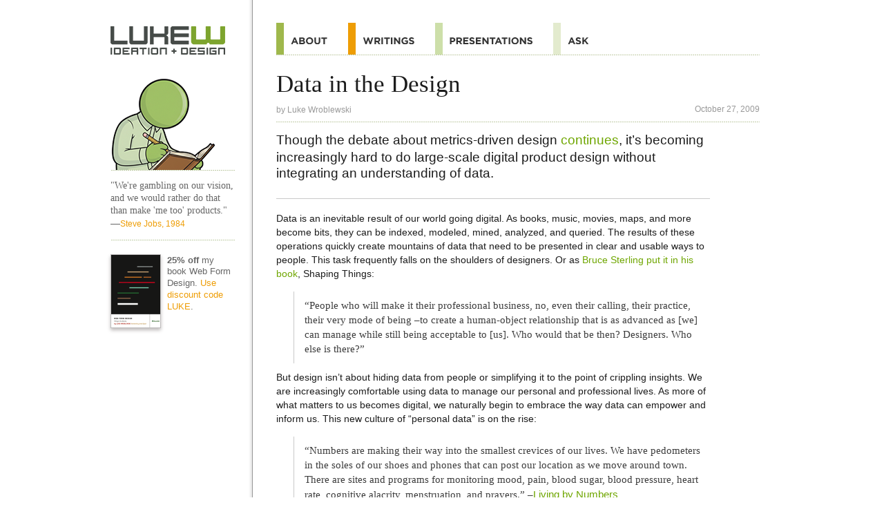

--- FILE ---
content_type: text/html
request_url: https://www.lukew.com/ff/entry.asp?929
body_size: 11140
content:
<!DOCTYPE html>
<html id="doc" class="no-js" lang="en">
<head>
<meta charset="UTF-8">
<title>LukeW | Data in the Design</title>

<meta name="description" content="LukeW Ideation + Design provides resources for mobile and Web product design and strategy including presentations, workshops, articles, books and more on usability, interaction design and visual design." />
<meta name="keywords" content="Strategy, Mobile, Web, Interface, Design, Mobile design, Web design, Interface design, Interaction design, Design startegy, Web application, Application, TV, Device, NUI, Product, Internet, Software, Expert, Usability, Information Architecture, Book, Design, LukeW, Luke Wroblewski, Luke, Wroblewski, GUI, HCI, UI" />
<meta name="author" content="Luke Wroblewski">

<!-- Open Graph -->
<meta property="og:title" content="LukeW | Data in the Design" />
<meta property="og:url" content="http://www.lukew.com/ff/entry.asp?929" />
<meta property="og:type" content="article" />
<meta property="og:description" content="Though the debate about metrics-driven design continues, it’s becoming increasingly hard to do large-scale digital product design without integrating an underst..."/>
<meta property="og:image" content="https://static.lukew.com/lukew_og_img14.png" />

<!-- Twitter Cards -->
<meta name="twitter:card" content="summary" />
<meta name="twitter:title" content="LukeW | Data in the Design" />
<meta name="twitter:description" content="Though the debate about metrics-driven design continues, it’s becoming increasingly hard to do large-scale digital product design without integrating an underst..." />
<meta name="twitter:site" content="@lukew" />
<meta name="twitter:image" content="https://static.lukew.com/lukew_og_img14.png" />

<!-- Viewport -->
<meta name="viewport" content="width=device-width, initial-scale=1.0" />
<meta name="format-detection" content="telephone=no">

<!-- Icons for iOS (iphone ipad retina) -->
<meta name="apple-mobile-web-app-title" content="LukeW">
<link rel="apple-touch-icon-precomposed" href="//static.lukew.com/apple-touch-icon.png" />
<link rel="apple-touch-icon-precomposed" sizes="72x72" href="//static.lukew.com/touch-icon-ipad.png" />
<link rel="apple-touch-icon-precomposed" sizes="114x114" href="//static.lukew.com/touch-icon-iphone4.png" />
<link rel="apple-touch-icon" sizes="76x76" href="//static.lukew.com/touch-icon-ipad76.png" />
<link rel="apple-touch-icon" sizes="120x120" href="//static.lukew.com/touch-icon-iphone-retina.png" />
<link rel="apple-touch-icon" sizes="152x152" href="//static.lukew.com/touch-icon-ipad-retina.png" />

<!-- Tile icon for Win8 (144x144 + tile color) -->
<meta name="msapplication-TileImage" content="//static.lukew.com/icon-win8-lukew_wht.png">
<meta name="msapplication-TileColor" content="#79aa1b">
        
<link rel="shortcut icon" href="//static.lukew.com/lukew.ico" /> 
<link rel="alternate" type="application/rss+xml" href="http://feeds.feedburner.com/FunctioningForm" title="LukeW Ideation + Design" />

<script type="text/javascript">
	var doc = document.getElementById('doc');
	doc.removeAttribute('class', 'no-js');
	doc.setAttribute('class', 'js');
</script>

<link rel="stylesheet" type="text/css" href="/css/rwd.css" />

<!--[if (gte IE 6)&(lte IE 8)]>
	<link rel="stylesheet" type="text/css" media="all" href="/css/ie.css" />
	<script type="text/javascript" src="/js/html5.js"></script>
<![endif]-->

<script type="text/javascript">	
	var changeActive = function() {
		var page = document.getElementById("page");		
		if (page.getAttribute("class") === "not-active") {
			page.setAttribute("class", "active-sidebar");		
		} else if (page.getAttribute("class") === "active-sidebar") {
			page.setAttribute("class", "not-active");
		}		
	}
	
	window.onload = function() {
		if(document.getElementById("sidebar-button")) {
			var sidebar_button = document.getElementById("sidebar-button");
			sidebar_button.onclick = function(event) {
				changeActive();
				event.preventDefault();
			}
		}
	}
	
	window.onresize = function() {
		var page = document.getElementById("page");	
		page.setAttribute("class", "not-active");	
	}

</script>

<!-- Google tag (gtag.js) -->
<script async src="https://www.googletagmanager.com/gtag/js?id=G-6BKCKPFXK7"></script>
<script>
  window.dataLayer = window.dataLayer || [];
  function gtag(){dataLayer.push(arguments);}
  gtag('js', new Date());

  gtag('config', 'G-6BKCKPFXK7');
</script>

</head>

<body id="page" name="page" class="not-active">	

<div class="container">	

<header class="header writingsheader">
<nav class="off-canvas-nav-links">
<ul>
<li class="menuli"><a class="menubutton" href="#menu">Menu</a></li>
<li class="menulogoli"><a class="menulogo" id="sidebar-button" href="#sidebar">Additional Information</a></li>
</ul>
</nav>	
</header>

<section role="main" class="h-entry">
<h1 class="p-name">Data in the Design</h1> 
<p class="attribution" itemscope itemtype="http://schema.org/Person">by <a href="http://www.lukew.com/about" rel="author" class="p-author"><span itemprop="name">Luke Wroblewski</span></a> <span class="right dt-published" datetime="Tue Oct 27 2009 00:00:00 GMT+0000 (Coordinated Universal Time)">October 27, 2009</span></p>

<article class="entry writingsentry e-content">
<p class="feature">Though the debate about metrics-driven design <a href="http://www.lukew.com/ff/entry.asp?819">continues</a>, it’s becoming increasingly hard to do large-scale digital product design without integrating an understanding of data.</p>

<p>Data is an inevitable result of our world going digital. As books, music, movies, maps, and more become bits, they can be indexed, modeled, mined, analyzed, and queried. The results of these operations quickly create mountains of data that need to be presented in clear and usable ways to people. This task frequently falls on the shoulders of designers. Or as <a href="http://www.lukew.com/ff/entry.asp?245">Bruce Sterling put it in his book</a>, Shaping Things: </p>

<blockquote>“People who will make it their professional business, no, even their calling, their practice, their very mode of being –to create a human-object relationship that is as advanced as [we] can manage while still being acceptable to [us]. Who would that be then? Designers. Who else is there?”</blockquote>

<p>But design isn’t about hiding data from people or simplifying it to the point of crippling insights. We are increasingly comfortable using data to manage our personal and professional lives. As more of what matters to us becomes digital, we naturally begin to embrace the way data can empower and inform us. This new culture of “personal data” is on the rise:</p>

<blockquote>“Numbers are making their way into the smallest crevices of our lives. We have pedometers in the soles of our shoes and phones that can post our location as we move around town. There are sites and programs for monitoring mood, pain, blood sugar, blood pressure, heart rate, cognitive alacrity, menstruation, and prayers.” –<a href="http://www.wired.com/medtech/health/magazine/17-07/lbnp_knowthyself">Living by Numbers</a></blockquote>

<p>So not only is more data available (as things go digital), but people are increasingly comfortable with data in their lives -data about the items we interact with and data about our own interactions as well. </p>

<p>Designers can (and increasingly do) use this data to learn from aggregate behavior and to influence individual actions. Today’s software analytics provide real time insights into how people are actually using products, which can help product teams make more informed design decisions. When these metrics are surfaced to end users, they can <a href="http://www.fastcompany.com/blog/kate-rockwood/bizzy-body/test-driving-networked-body-philips-directlife
">influence individual behavior</a> by spurring additional participation or behavior changes.</p>

<p>Data analytics can also help create and optimize opportunities. Designers versed in data may uncover trends or insights that not only yield better products but new product or business ideas as well. As Google's chief economist, <a href="http://www.wired.com/culture/culturereviews/magazine/17-06/nep_googlenomics?currentPage=all
">Hal Varian believes</a>:</p>

<blockquote>“A new era is dawning for what you might call the datarati—and it's all about harnessing supply and demand. ‘What's ubiquitous and cheap?’ Varian asks. ‘Data. And what is scarce? The analytic ability to utilize that data.”</blockquote>

<p>Increasingly, there’s data in the design.</p>
</article>

<div class="share_sec">
<ul class="share_btns">
	<li><a class="share_btn" href="/subscribe/" title="Subscribe to Writings"><span class="share_img share_email"></span>Subscribe</a></li>
	<li><a class="share_btn" href="http://www.x.com/lukew" title="Follow on X"><span class="share_img share_x"></span>Follow</a></li>
</ul>
</div>
			
<ul class="rel_links">
		<li class="rel_linksli"><a href="/ff/entry.asp?612">Influencing Strategy by Design: Metrics</a></li>
		<li class="rel_linksli"><a href="/ff/entry.asp?800">Designing, Optimizing, and Managing</a></li>
		<li class="rel_linksli"><a href="/ff/entry.asp?819">On Data and Design</a></li>
		<li class="rel_linksli rel_tags">Tags: 
		<a href="/ff?tag=metrics" rel="tag">metrics</a>
		<a href="/ff?tag=bruce sterling" rel="tag">bruce sterling</a>
		<a href="/ff?tag=decision making" rel="tag">decision making</a>
		<a href="/ff?tag=sensors" rel="tag">sensors</a>
		</li>
</ul>
</section>

<section id="sidebar" role="complementary">

<aside class="writings">
<a href="/" class="sidelogo">Home</a>

<a href="/"class="sideimg">Home</a>


<q class="dquote">"We&#39;re gambling on our vision, and we would rather do that than make &#39;me too&#39; products." <cite>&#151;<a href="/quotes/">Steve Jobs, 1984</a></cite></q>

<p class="rel_linksli sidepromo">
<a href="http://rosenfeldmedia.com/books/web-form-design/"><img class="bookimg" src="gfx-webforms-sm_2x.png" border="0" alt="25% off my book Web Form Design" /></a>
<strong>25% off</strong> my book Web Form Design. <a href="http://rosenfeldmedia.com/books/web-form-design/">Use discount code LUKE</a>.
</p>





</aside>
</section>
<nav id="menu" role="navigation">
<ul id="nav" class="navlist">
<li class="navtop"><a class="navtoplink" href="#page"><span>Top</span></a></li>
<li><a class="navabout" href="/about/"><span>About</span></a></li>
<li><a class="navwritings navwritingshl" href="/ff/"><span>Quotes</span></a></li>
<li><a class="navpresos" href="/presos/"><span>Presentations</span></a></li>
<li><a class="navask" href="https://ask.lukew.com"><span>Ask</span></a></li>

</ul>
</nav>
<footer class="site-footer" role="contentinfo">
<ul class="footeractions">
<li><a class="footeraction" href="http://www.x.com/lukew"><span class="footeractionX">Follow on X</span></a></li>
<li><a class="footeraction" href="http://www.linkedin.com/in/lukew"><span class="footeractionLI">Follow on LinkedIn</span></a></li>
</ul>
<p>&copy;1996-2026 LukeW Ideation + Design. <a href="/about/">Contact me</a> with any questions or comments.</p>
</footer>
</div> <!-- close container -->

</body>
</html>

--- FILE ---
content_type: text/css
request_url: https://www.lukew.com/css/rwd.css
body_size: 35252
content:
/* Reset -----------------------*/
html, body, div, span, applet, object, iframe,
h1, h2, h3, h4, h5, h6, p, blockquote, pre,
a, abbr, acronym, address, big, cite, code,
del, dfn, em, img, ins, kbd, q, s, samp,
small, strike, strong, sub, sup, tt, var,
b, u, i, center,
dl, dt, dd, ol, ul, li,
fieldset, form, label, legend,
table, caption, tbody, tfoot, thead, tr, th, td,
article, aside, canvas, details, embed, 
figure, figcaption, footer, header, hgroup, 
menu, nav, output, ruby, section, summary,
time, mark, audio, video {
	margin: 0;
	padding: 0;
	border: 0;
	font-size: 100%;
	font: inherit;
	vertical-align: baseline;
    font-family: Verdana, Helvetica Neue, Helvetica, Arial, sans-serif;
	line-height: 1.4;
}
q:before,q:after{content:'';}
article, aside, details, 
figcaption, figure, footer, 
header, hgroup, nav, 
section { display: block; }


/*Global -----------------------*/
html{
	color:#1c1c1c;
	background:#FFFFFF;
	-webkit-text-size-adjust: 100%;
}
@-ms-viewport {
	width: device-width;
}
a img {
	outline: none;
}
a:link, a:active, a:visited {
	color:#6fa601;
	text-decoration:none;
}
a:hover, a:active {
	text-decoration:underline;
}
h1 {
   font: 1.7em Georgia, Times New Roman, Times, serif;
   line-height: 1;
   margin: 0;
}
h2, h2 a {
   font-size: 1.1em;
   line-height: 1.1;
   margin: 1.2em 0 .1em 0;
   padding-bottom: 0;
   font-weight: 600;
}
h3, h3 a, h4, h4 a {
	font-family: Georgia, "Times New Roman", Times, serif;
}
h3 {
	font-size: 1.4em;
	border-bottom: 4px solid #EE9D05;
	padding: 0 1.5em .2em 0;
	margin-bottom: .5em;
	display: inline;
	line-height: 2.5em;
}
h4 a {
	font-size: 1.15em;
	line-height: .5em;
}
h5 {
	font-weight: 700;
}
p{
	margin: 0 0 1.1em 0;
}
strong {
	font-weight: 600;
}
blockquote {
	margin: 0 0 1.1em 0;
}
.videobox {
	position: relative; 
	margin-bottom:1.5em;
}
.videoplayer {
	position: absolute; 
	left: 0; 
	top: 0; 
	width: 100%; 
	height: 100%;
}
.smgray {
	font-size: .8em;
	color: #8D8C8C;
	margin-top: 0;
}
.bigaction {
  padding: .5em 2em;
  font-size: 1.1em;
  color: #2d1303;
  text-shadow: 1px 1px rgba(255,255,255, 0.8);
  cursor: pointer;
  background: #f8b963;
  background-image: -webkit-gradient(linear, left top, left bottom, color-stop(0%, #f9c676), color-stop(48%, #fac97a), color-stop(50%, #f6a84d), color-stop(100%, #f6a84d));
  background-image: -moz-linear-gradient(top, #f9c676 0%, #fac97a 48%, #f6a84d 50%, #f6a84d 100%);
  border: 1px solid #cd8324;
  -moz-border-radius: 6px;
  -webkit-border-radius: 6px;
  border-radius: 6px;
  margin: 0 0 .5em 0;
  font-weight: bold;
  text-align: center;
  white-space: nowrap;
  
}
.flataction {
  padding: .5em 2.5em;
  font-size: 1.1em;
  color: #2d1303;
  text-shadow: 1px 1px rgba(255,255,255, 0.5);
  cursor: pointer;
  background: #f8b963;
  border: 1px solid #cd8324;
  -moz-border-radius: 6px;
  -webkit-border-radius: 6px;
  border-radius: 6px;
  margin: 0 0 .5em 0;
  font-weight: bold;
  text-align: center;
  white-space: nowrap;
}

/* Layout -----------------------*/
.container { 
	width: 100%;
	overflow: hidden;
	position: relative;
}
.header {
	display: block;
	padding: 0 0 0 3%;
	border-bottom: solid 4px #6fa601;
}
[role="main"]:before {
	content: " ";
	position: absolute;
	z-index: -1;
	top: 0;
	left: -100%;
	width: 100%;
	height: 100%;
}
[role="complementary"],
[role="main"],
.header {
	-webkit-transition: .25s all ease-in;
	-moz-transition: .25s all ease-in;
	-o-transition: .25s all ease-in;		
	-ms-transition: .25s all ease-in;
	transition: .25s all ease-in;
}
[role="navigation"],
[role="main"],
[role="complementary"] {	
	display: block;	
	position: relative;
}

.js [role="complementary"] {	
	margin-left: -100%;	
	width: 70%;	
	float: left;
	padding-bottom: 25em;
	z-index: 2;	
	padding: 5%;
}
.js [role="main"] {
	margin-left: 0;
	float: right;
	z-index: 1;
	position: relative;	
	width: 90%;
	padding: 5% 5% 0 5%;
}
.js [role="navigation"] {	
	margin: 0;
	clear: both;
	z-index: 2;			
}	
.active-sidebar [role="complementary"] {	
	margin-left: 0;
}
.active-sidebar [role="main"]{
	margin-right: -90%;
	padding-left: 10%;
	background:url(//static.lukew.com/page_fold.gif) repeat-y;
	-moz-background-size:6px 20px;
	-ie-background-size:6px 20px;
	-o-background-size:6px 20px;
	-webkit-background-size:6px 20px;
	background-size:6px 20px;
}
.active-sidebar .navlist {
	border-top-color: #c9c9c9;
}


/* Header -----------------------*/
.menulogoli {
	list-style: none;
}
.menulogo {
	display:block;
	text-indent: -4000px;
	width: 132px;
	height: 33px;
	margin: 16px 5px 10px 10px;
	background:url(//static.lukew.com/lukew_sprite_06222025.png) no-repeat 0 -44px;
}
.menuli {
	float: right;
	border-right: solid 6px #9FB84C;
	list-style: none;
}
#site-title {
	list-style: none;
}
.menubutton {
	display:block;
	text-indent: -4000px;
	width: 45px;
	height: 11px;
	margin: 12px;
	background:url(//static.lukew.com/lukew_sprite_06222025.png) no-repeat 0px -78px;
}

/* home styles  -----------------------*/
.homelogo {
	text-indent: -4000px;
	background:url(//static.lukew.com/homelogo-06062012.png) no-repeat left top;
	width: 100%;
	height: 212px;
}
.homesecs {
	margin-top: -2em;
}
.homenav {
   border-left: solid 11px #A02D24;
   font-size: 1px;
}
.homenav:hover {
   border-left: solid 11px #9FB84C;
}
.homenavor {
   border-left: solid 11px #EE9D05;
}
.homenavor:hover {
   border-left: solid 11px #BFCE86;
}
.homenavbl {
   border-left: solid 11px #3BA1C9;
}
.homenavbl:hover {
   border-left: solid 11px #CDDFA9;
}
.homenav a {
	display: block;
	padding: 15px 0 12px 10px;
	border-bottom: dotted 1px #7d9958;
   -moz-border-image:url(//static.lukew.com/dots.png) 0 0 1 0 repeat;
   -webkit-border-image:url(//static.lukew.com/dots.png) 0 0 1 0 repeat; 
   -o-border-image:url(//static.lukew.com/dots.png) 0 0 1 0 repeat;
   border-image:url(//static.lukew.com/dots.png) 0 0 1 0 repeat;
}
.homesec {
	padding: 1em .5em .5em 0em;
	font-size: .9em;
}
.homesecpresos {
	padding-bottom: 5em;
}
.homesec h3 {
	color: #333;
	font-size: 2em;
	line-height: .5;
	text-align: right;
	border: none;
	width: 3em;
	float: left;
	margin: 0;
	padding: 0;
}
.homesec p, .homesec ul {
	margin-left: 6.5em;
	margin-bottom: .5em;
	margin-top: 0;
}
.homesec li {
	font: 1em Georgia, Times New Roman, Times, serif;
	color: #8D8C8C;
	list-style: none;
	margin-top: .35em;
}
.homesecabout a {
	color: #a80510;
}
.homesecwritings a {
	color: #EE9D05;
}
.homesecpresos a {
	color: #0487C4;
}

/* Navigation -----------------------*/
.navlist {
	margin: 0;
	padding: 0;
	border-top: solid 1px #ffffff;
}
.navlist li {
	list-style-type: none;
	padding: 0;
	margin: 0;
	border-top: solid 1px #c9c9c9;
}
.navlist a {
	display: block;
	padding: 18px 10px 15px 10px;
}
.navlist a span, .homenav a span {
	text-indent: -4000px;
	display: block;
}
.navlist li.navtop {
	border-top: none;
	text-indent: -4000px;
	padding: 0 0 12px 0;
}
.navlist li.navtop a span {
	display: block;
	float: right;
	width: 52px;
	height: 10px;
	background:url(//static.lukew.com/lukew_sprite_06222025.png) no-repeat 0 -175px;
}
.navabout:link, .navabout:visited, .navabouthl:hover {
	border-left: solid 6px #9FB84C;
}
.navabout:hover, .navabouthl:link, .navabouthl:visited {
	border-left: solid 6px #A02D24;
}
.navabout span, .homenav_about {
	width: 53px;
	height: 11px;
	background:url(//static.lukew.com/lukew_sprite_06222025.png) no-repeat 0 -90px;
}
.navwritings:link, .navwritings:visited, .navwritingshl:hover {
	border-left: solid 6px #BFCE86;
}
.navwritings:hover, .navwritingshl:link, .navwritingshl:visited {
	border-left: solid 6px #EE9D05;
}
.navwritings span, .homenav_writings {
	width: 75px;
	height: 11px;
	background:url(//static.lukew.com/lukew_sprite_06222025.png) no-repeat 0 -102px;
}
.navpresos:link, .navpresos:visited, .navpresoshl:hover {
	border-left: solid 6px #CDDFA9;
}
.navpresos:hover, .navpresoshl:link, .navpresoshl:visited {
	border-left: solid 6px #3BA1C9;
}
.navpresos span, .homenav_presos {
	width: 120px;
	height: 11px;
	background:url(//static.lukew.com/lukew_sprite_06222025.png) no-repeat 0 -114px;
}
.navask:link, .navask:visited {
	border-left: solid 6px #e3ebce;
}
.navask:hover {
	border-left: solid 6px #474B48;
}
.navask span {
	width: 30px;
	height: 11px;
	background:url(//static.lukew.com/lukew_sprite_06222025.png) no-repeat 0 -126px;
}
.navadmin:link, .navadmin:visited {
	border-left: solid 6px #999999;
}
.navadmin:hover {
	border-left: solid 6px #9FB84C;
}
.navadmin span {
	width: 50px;
	height: 11px;
	background:url(//static.lukew.com/lukew_sprite_06222025.png) no-repeat 0 -138px;
}


/* Footer -----------------------*/
.site-footer {
	overflow: hidden;
	clear: both;
}
.site-footer p {
   border-top: solid 1px #c9c9c9;
   padding: 3em 1.5em;
   margin: 0;
   font-size: .75em;
	color: #808180;
	background: -moz-linear-gradient(top, rgba(235,236,234,1) 0%, rgba(255,255,255,1) 80%); /* FF3.6+ */
	background: -webkit-gradient(linear, left top, left bottom, color-stop(0%,rgba(235,236,234,1)), color-stop(80%,rgba(255,255,255,1))); /* Chrome,Safari4+ */
	background: -webkit-linear-gradient(top, rgba(235,236,234,1) 0%,rgba(255,255,255,1) 80%); /* Chrome10+,Safari5.1+ */
	background: linear-gradient(top, rgba(235,236,234,1) 0%,rgba(255,255,255,1) 80%); /* W3C */
}
.footeractions {
	float: right;
	margin: 1em 1em 1em .25em;
	padding: 0;
}

.footeractions li {
	list-style-type: none;
	padding: 0;
	margin: 0;
}
.footeraction {
	display:block;
	background-color: #ffffff;
	border-left: solid 5px #ecedeb;	
	padding: 8px;
	-moz-box-shadow: 0px 1px 2px #8d8d8d;
	-webkit-box-shadow: 0px 1px 2px #8d8d8d;
	box-shadow: 0px 1px 2px #8d8d8d;
	margin-bottom: 12px;
}
.footeraction span {
	display:block;
	text-indent: -4000px;
}
.footeractionRSS {
	width: 29px;
	height: 22px;
	background:url(//static.lukew.com/lukew_sprite_06222025.png) no-repeat 5px -152px;
}
.footeractionTW {
	width: 30px;
	height: 22px;
	background:url(//static.lukew.com/lukew_sprite_06222025.png) no-repeat -25px -152px;
}
.footeractionLI {
	width: 32px;
	height: 22px;
	background:url(//static.lukew.com/lukew_sprite_06222025.png) no-repeat -85px -152px;
}
.footeractionX {
	width: 32px;
	height: 22px;
	background:url(//static.lukew.com/lukew_sprite_06222025.png) no-repeat -53px -155px;
}


/* page elements  -----------------------*/
.feature {
   font-size: 1.1em;
   padding-bottom: 1.3em;
   line-height: 1.25;
   margin: 1em 0;
   border-bottom: solid 1px #c9c9c9;
   margin-top: .25em;
}
.attribution {
   font-size: .75em;
   line-height: 1.5;
   color: #999999;
   padding: 0 0 .7em 0;
   margin-top: .9em;
   border-bottom: dotted 1px #7d9958;
   -moz-border-image:url(//static.lukew.com/dots.png) 0 0 1 0 repeat;
   -webkit-border-image:url(//static.lukew.com/dots.png) 0 0 1 0 repeat; 
   -o-border-image:url(//static.lukew.com/dots.png) 0 0 1 0 repeat;
   border-image:url(//static.lukew.com/dots.png) 0 0 1 0 repeat;
}
.attribution a:link, .attribution a:visited {
	text-decoration: none;	
   color: #999999;
}
.example { 
	display: block;
	margin: 0 1em .5em 0; 
}
.panel {
	margin: 0 0 1em 0;
}
.panelimg {
	float: right;
	display: block;
	padding: 0;
	margin: 0;
	font-size: 0px;
}
.aboutimg, .bigbookimg {
	border: 1px solid #BEBCBC;
	width: 100px;
}
.panellinks {
	font-size: .9em;
	line-height: 1.5;
	margin: 0;
	padding: .5em 0 2em 0;
	border-left: solid 10px #6fa601;
	background-color: #ffffff;
}
.bookpanel .panellinks {
	padding-left: 105px;
	border-left: none;
}
.bookpanel a {
	color: #EE9D05;
}
.bookpanel .panelimg { 
	float: left;
}
.bookreview {
    font-family: Verdana, Helvetica Neue, Helvetica, Arial, sans-serif;
    font-size: 1em;
	margin: 0;
	border-left: none;
	padding: .5em 0;
	display: block;
}
.bookreview a {
	display: block;
}
.panellink {
	list-style: none;
	margin: 0;
	padding: .5em .2em .5em .8em;
	border-bottom: dotted 1px #7d9958;
	-moz-border-image:url(//static.lukew.com/dots.png) 0 0 1 0 repeat;
	-webkit-border-image:url(//static.lukew.com/dots.png) 0 0 1 0 repeat; 
	-o-border-image:url(//static.lukew.com/dots.png) 0 0 1 0 repeat;
	border-image:url(//static.lukew.com/dots.png) 0 0 1 0 repeat;
}
.postpanel {
	clear: both;
	padding-top: 1em;
}
.bookslist {
	padding: 0;
	margin: 0;
	list-style: none;
}
.bookslist li {
	font-size: .9em;
	border-bottom: dotted 1px #7d9958;
	-moz-border-image:url(//static.lukew.com/dots.png) 0 0 1 0 repeat;
	-webkit-border-image:url(//static.lukew.com/dots.png) 0 0 1 0 repeat; 
	-o-border-image:url(//static.lukew.com/dots.png) 0 0 1 0 repeat;
	border-image:url(//static.lukew.com/dots.png) 0 0 1 0 repeat;
	margin-top: 1em;
}
.bquote {
	font-family:Georgia, "Times New Roman", Times, serif;
	color: #666;
	display: block;
	padding-bottom: 1em;
}
.hlisting {
	border-left: 6px solid #97c042;
	padding:.2em 0em .2em .4em;
	margin-bottom: 0;
	font-size:1.2em;
	line-height: 1;
	font-weight: normal;
	font-family:Georgia, "Times New Roman", Times, serif;
}
.listing li {
	padding:1em 0;
	margin: 0;
	font-size: .8em;
	list-style-type: none;
	font-family:Georgia, "Times New Roman", Times, serif;
	color: #666666;
	border-bottom: solid 1px #c9c9c9;
}
.listing li a {
	font-family:Verdana, Arial, Helvetica, sans-serif;
	font-size:1.1em;
	display: block;
}


/* entry specific  -----------------------*/

.entry, .content {
   font-size: .9em;
   line-height: 1.4;
}
.entry .feature {
   font-size: 1.2em;
   line-height: 1.25;
   margin-top: 0;
}
.content .feature {
   font-size: 1.2em;
 }
.entry img {
	max-width: 100%;
	width: auto;
	padding: .5em 0;
}
.entry ul, .entry ol {
	padding: 0;
	margin: .5em 0 1.1em 1.4em;
}
.entry blockquote  {
	margin: 10px 0px 10px 25px; 
	font-family:Georgia, "Times New Roman", Times, serif;
	line-height: 1.4;
	font-size:1.05em;
	color:#3c3c3c;
	border-left: solid 1px #c9c9c9;
	padding: 10px 0 10px 15px;
}
.entry blockquote cite {
	font-size: 1em;
	color: #333333;
	margin-top: 0px;
	margin-bottom: 10px;
}
.entry blockquote cite a {
	color:#6fa601;
}
.entry .datatable td, .entry .datatable th  {
	padding: 3px 7px;
	vertical-align: top;
	border-bottom: 1px solid #c9c9c9;
}
.entry .datatable th  {
	background-color: #cddfa9;
	padding: 7px 7px;
	border-right: 1px solid #ffffff;
}


/* sharing & related  -----------------------*/
.share_sec {
	margin: 2em 0 0 0;
	padding: 1em 0 1em 0;
	display: table;
	width: 100%;
	max-width: 20em;
}
.share_btns {
	display: table-row;
}
.share_btns li {
	list-style-type: none;
	padding: 0;
	margin: 0;
	padding-right: .7em;
	display: table-cell;
	width: 50%;
}
.share_btns li:last-child {
	padding-right: 0;
}
.share_btn:link, .share_btn:active, .share_btn:visited {
	display:block;
	background-color: #ffffff;
	padding: 13px 2px 11px 4px;
	-moz-box-shadow: 0px 1px 2px #8d8d8d;
	-webkit-box-shadow: 0px 1px 2px #8d8d8d;
	box-shadow: 0px 1px 2px #8d8d8d;
	font: .7em Helvetica, Arial, sans-serif;
	color: #666666;
	text-transform: uppercase;
}
.share_btn:hover {
	text-decoration: none;
}
.share_img {
	width: 30px;
	height: 22px;
	background:url(//static.lukew.com/lukew_sprite_06222025.png) no-repeat 0px -152px;
	float: left;
	padding-right: 5px;
	margin-top: -5px;
}
.share_tw {
	background:url(//static.lukew.com/lukew_sprite_06222025.png) no-repeat -25px -152px;
}
.share_x {
	width: 22px;
	height: 22px;
	margin-right: 6px;
	background:url(//static.lukew.com/lukew_sprite_06222025.png) no-repeat -53px -155px;
}
.share_rss {
	width: 23px;
	height: 23px;
	margin-right: 3px;
	background:url(//static.lukew.com/lukew_sprite_06222025.png) no-repeat 5px -152px;
}
.share_fb {
	background:url(//static.lukew.com/lukew_sprite_06222025.png) no-repeat -58px -152px;
	width: 20px;
	height: 26px;
	margin-top: -7px;
}
.share_li {
	background:url(//static.lukew.com/lukew_sprite_06222025.png) no-repeat -87px -152px;
	height: 24px;
	width: 24px;
	margin: -7px 2px 2px 2px;
}
.share_email {
	background:url(//static.lukew.com/lukew_sprite_06222025.png) no-repeat -87px -126px;
	height: 24px;
	width: 24px;
	margin: -7px 4px 2px 4px;
}
.rel_links {
	padding: 0;
	margin: .3em 0 1em 0;
}
.rel_linksli {
	list-style-type: none;
	padding: .8em 0;
	margin: 0;
	color: #666666;
	border-top: dotted 1px #7d9958;
   -moz-border-image:url(//static.lukew.com/dots.png) 1 0 0 0 repeat;
   -webkit-border-image:url(//static.lukew.com/dots.png) 1 0 0 0 repeat; 
   -o-border-image:url(//static.lukew.com/dots.png) 1 0 0 0 repeat;
   border-image:url(//static.lukew.com/dots.png) 1 0 0 0 repeat;
   font-size: .8em;
   line-height: 1.3em;
}
.rel_linkstop {
	border-top: none;
   -moz-border-image: none;
   -webkit-border-image: none;
   -o-border-image: none;
   border-image: none;
	padding-top: 10em;
}
.rel_linksli a {
	color: #EE9D05;
}
.rel_tags a:after {
	content: ",";
	color: #b5b5b5;
}
.rel_tags a:last-child:after {
	content: "";
}
.rel_linksgrn .rel_linksli  {
	border-top: none;
	border-bottom: dotted 1px #7d9958;
   -moz-border-image:url(//static.lukew.com/dots.png) 0 0 1 0 repeat;
   -webkit-border-image:url(//static.lukew.com/dots.png) 0 0 1 0 repeat;
   -o-border-image:url(//static.lukew.com/dots.png) 0 0 1 0 repeat;
   border-image:url(//static.lukew.com/dots.png) 0 0 1 0 repeat;
}
.rel_linksgrn {
	margin-top: 0;
}
.rel_linksgrn .rel_linksli  a {
	color: #6fa601;
}
.rel_linkslilast, .rel_linksgrn .rel_linkslilast {
	border: none;
	padding-top: 1.25em;
   -moz-border-image: none;
   -webkit-border-image: none;
   -o-border-image: none;
   border-image: none;
}
.subscribeform {
	margin: 2.5em 0 5em 0;
	width: 100%;
	max-width: 30em;
}
.subscribeform label, .subscribeform input {
	display: block;
	width: 100%;
	box-sizing: border-box;
}
.subscribefield {
	font-size: 1em;
	line-height: 1.5em;
	margin: .5em 0em 1em 0em;
    padding: .5em;
    border: solid 1px #BFBFBF;
}
.subscribefooter {
	font-size: .75em;
	color: #808180;
}

/* sidebar  -----------------------*/
.dquote {
	font-family:Georgia, "Times New Roman", Times, serif;
	font-size: .9em;
	line-height: 1.3em;
	color: #666;
	display: block;
	margin-bottom: 1em;
}
.dquote strong {
	font-family:Georgia, "Times New Roman", Times, serif;
	font-size: .9em;
	font-weight: bold;
}
.sidelogo {
	display:block;
	text-indent: -4000px;
	width: 72px;
	height: 22px;
	padding: 0;
	margin: 0;
	background:url(//static.lukew.com/lukew_sprite_06222025.png) no-repeat -98px -83px;
}
.sideimg {
	display: block;
	text-indent: -4000px;
	font-size: .5em;
	padding: 0;
	margin: 0 0 1.5em 0;
	border-bottom: dotted 1px #7d9958;
   -moz-border-image:url(//static.lukew.com/dots.png) 0 0 1 0 repeat;
   -webkit-border-image:url(//static.lukew.com/dots.png) 0 0 1 0 repeat; 
   -o-border-image:url(//static.lukew.com/dots.png) 0 0 1 0 repeat;
   border-image:url(//static.lukew.com/dots.png) 0 0 1 0 repeat;
}
.dquote cite a {
	font-size: .85em;
}
.sidepromo {
	padding-top: 1.5em;
}
.bookimg {
	float: left;
	margin-right: .7em;
	margin-bottom: 1em;
	border: 1px solid #bebcbc;
	filter: progid:DXImageTransform.Microsoft.DropShadow(Color=#bfbbbb, OffX=0, OffY=3);
	-webkit-box-shadow: 0px 3px 5px #bfbbbb;
	-moz-box-shadow: 0px 3px 5px #bfbbbb;
	width: 71px;
}

/* section styles  -----------------------*/
.about, .about a:link, .about a:active, .about a:visited {
	color: #a80510;
}
.aboutheader {
	border-bottom-color: #a80510;
}
.adminheader {
	border-bottom-color: #999999;
}
.writings, .writings a:link, .writings a:active, .writings a:visited {
	color:#EE9D05;
}
.writingsheader {
	border-bottom-color: #EE9D05;
}
.presosh1 {
	color: #0487C4;
}
.presos h3 {
	border-bottom: 4px solid #0487C4;
}
.presossheader {
	border-bottom-color: #0487C4;
}
.presossb a {
	color: #0487C4;
}
.presossb .rel_linksli {
	font-family:Georgia, "Times New Roman", Times, serif;
	color: #666666;
}
.presonotes ul {
	margin: .75em 0;
	padding:0;
}
.presonotes li {
	padding:0 0 0 10px;
	margin: 0;
	background:url(//static.lukew.com/bullet_icon.gif) no-repeat 0 7px;
	list-style-type: none;
}
.preso_links {
	color: #8D8C8C;
}
.preso_links p {
	margin-bottom: .5em;
}
.preso_links h4, .presoh4 {
	font-size: 1.4em;
	color: #333333;
}
.preso_link {
	text-transform: capitalize;
	font-size: .7em;
	padding: .15em .7em;
	color: #ffffff;
	background-color: #ce1e1c;
	border: solid 1px #9c0004;
	margin-right: .8em;
	text-shadow: 1px 1px rgba(156,0,4, 1);
}
.preso_mp3 {
	background-color: #0077a4;
	border: solid 1px #03506d;
	text-shadow: 1px 1px rgba(3,80,109, 1);
}
.presoimg {
	margin: 0 1em .7em 0;
	border: 1px solid #bebcbc;
	filter: progid:DXImageTransform.Microsoft.DropShadow(Color=#bfbbbb, OffX=0, OffY=3);
	-webkit-box-shadow: 0px 3px 5px #bfbbbb;
	-moz-box-shadow: 0px 3px 5px #bfbbbb;
}
.upcominglist {
	margin: .5em 0 2em 0;
	padding: 0;
}
.upcominglist li { 
	margin: .25em 0;
	font-size: .9em;
	list-style: none;
	border-bottom: 1px solid #dfdfe0;
}
.update {
	font-family:Georgia, "Times New Roman", Times, serif;
	width: 5em;
	float: left;
	color: #666666;
	margin: 0;
	padding: 0;
	padding: .25em 0 .25em .3em;
}
.upevent {
	margin-left: 6em;
	padding: .25em 0 .25em 1em;
	margin-top: 0;
	border-left: 4px solid #dfdfe0;
}
.upevent a {
	color: #0487C4;
}
.upcominglistsm {
	margin: 0;
	padding: 0 0 1em 0;
}
.upcominglistsm li:last-child {
	border-bottom: none;
}
.preso_sec {
	font-size: .9em;
	padding: 1.5em 0 1em 0;
	border-top: solid 1px #c9c9c9;
}
.presoimgbg {
	margin: 0 1em .7em 0;
	border: 1px solid #bebcbc;
	filter: progid:DXImageTransform.Microsoft.DropShadow(Color=#bfbbbb, OffX=0, OffY=3);
	-webkit-box-shadow: 0px 3px 5px #bfbbbb;
	-moz-box-shadow: 0px 3px 5px #bfbbbb;
	float: left;
	width: 150px;
}
.preso_seclt li {
	font-size: .9em;
	padding: .25em 0;
	border-bottom: dotted 1px #7d9958;
   -moz-border-image:url(//static.lukew.com/dots.png) 0 0 1 0 repeat;
   -webkit-border-image:url(//static.lukew.com/dots.png) 0 0 1 0 repeat;
   -o-border-image:url(//static.lukew.com/dots.png) 0 0 1 0 repeat;
   border-image:url(//static.lukew.com/dots.png) 0 0 1 0 repeat;
	list-style: none;
}
.preso_secrt h2 {
	padding-top: .5em;
	clear: left;
	margin-top: 0;
}
.preso_secrt h2 a {
	font-size: 1.3em;
	font-weight: normal;
	font-family:Georgia, "Times New Roman", Times, serif;
}
.preso_secrt li {
	list-style: none;
	display: table-row;
}
.preso_secrt li div {
	width: 5.5em;
	font-size: .9em;
	font-family:Georgia, "Times New Roman", Times, serif;
	color: #666666;
	display: table-cell;
}
.preso_secrt li a {
	padding-left: .5em;
	display: table-cell;
}
.quotelist {
	max-width: 40em;
}
.quotelist blockquote  {
	margin: .5em 0 1em 0; 
	font-family:Georgia, "Times New Roman", Times, serif;
	line-height: 1.4;
	font-size:1em;
	color:#3c3c3c;
	padding: 0;
}
.quotelist blockquote cite {
	font-size: .9em;
	color: #333333;
	margin-top: 0px;
	display: block;
}
.entry blockquote cite a {
	color:#6fa601;
}

/* admin styles  -----------------------*/

.adminlink:link, .adminlink:visited {
	color: #a80510;
}
.adminsb, .adminsb a:link, .adminsb a:active, .adminsb a:visited {
	color:#1c1c1c;
}
.admin {
	padding: 0px 0px 25px 0px;
}
.admin label {
	display: block;
	font-size: 1em;
	padding-bottom: .3em;
}
.admin input, .admin textarea, .admin select  {
	font-size: 1em;
	padding: 5px 0px;
	margin-bottom: 15px;
	width: 90%;
}

.admin input.praction {
	display: block;
	padding: .5em 2em;
	font-size: 1.1em;
    color: #fff;
    text-shadow: 1px 1px rgba(50, 70, 33, 0.8);
    cursor: pointer;
    background-image: -webkit-gradient(linear, left top, left bottom, color-stop(0, rgb(155, 197, 103)), color-stop(.5, rgb(98, 165, 17)), color-stop(1, rgb(98, 165, 17)));
    background-image: -moz-linear-gradient(center top, rgb(155, 197, 103) 0%, rgb(98, 165, 17) 50%, rgb(98, 165, 17) 100%);
    border: 1px solid #4e8906;
	-moz-border-radius: 6px;
	-webkit-border-radius: 6px;
	border-radius: 6px;
	margin: .5em 0 .5em 0;
	text-align: center;
	white-space: nowrap;
	width: 200px;
}
.admin input.practiondel {
	background: -moz-linear-gradient(top, rgba(181,74,76,1) 0%, rgba(168,5,16,1) 100%); /* FF3.6+ */
	background: -webkit-gradient(linear, left top, left bottom, color-stop(0%,rgba(181,74,76,1)), color-stop(100%,rgba(168,5,16,1))); /* Chrome,Safari4+ */
	background: -webkit-linear-gradient(top, rgba(181,74,76,1) 0%,rgba(168,5,16,1) 100%); /* Chrome10+,Safari5.1+ */
	background: linear-gradient(top, rgba(181,74,76,1) 0%,rgba(168,5,16,1) 100%); /* W3C */
    border: 1px solid #720305;
}
.adminbreak {
	display:block;
	padding:5px 10px 0 5px;
	margin: 25px 0px;
	background:url(//static.lukew.com/dots.png) repeat-x bottom;
}
.formhelp {
    color: #999999;
	margin-top: -7px;
}
.actionbar {
	padding: 7px 10px;
	margin: 25px 0px;
	border-top: 1px solid #c3c3c3;
	background-color: #f0f0ee;
	background: -moz-linear-gradient(top, rgba(240,240,238,1) 48%, rgba(255,255,255,1) 100%); /* FF3.6+ */
	background: -webkit-gradient(linear, left top, left bottom, color-stop(48%,rgba(240,240,238,1)), color-stop(100%,rgba(255,255,255,1))); /* Chrome,Safari4+ */
	background: -webkit-linear-gradient(top, rgba(240,240,238,1) 48%,rgba(255,255,255,1) 100%); /* Chrome10+,Safari5.1+ */
	background: linear-gradient(top, rgba(240,240,238,1) 48%,rgba(255,255,255,1) 100%); /* W3C */
}


/* small tablets  -----------------------*/
@media screen and (min-width: 35.9em) {
				
	.js [role="complementary"] {
		width: 50%;	
		max-width: 20em;
	}
	h1 {
	   font-size: 2em;
	}
	.feature {
		font-size: 1.2em;
	}
	.entry .feature, .content .feature {
		font-size: 1.3em;
	}
	.active-sidebar [role="main"]{
		margin-right: -90%;
		padding-left: 5%;
	}
	.js [role="main"] {
		padding-top:3%;
	}
	.menulogo {
		margin-left: 2.8%;
	}
	.sideimg {
		background: url(//static.lukew.com/writingsimgsm-01252026.png) no-repeat left bottom;
		height: 150px;
	}
	.sideimgwritings {
		background: url(//static.lukew.com/writingsimg-01272026.png) no-repeat left bottom;
		height: 237px;
		border-bottom: none;
		-moz-border-image:none;
		-webkit-border-image:none;
		-o-border-image: none;
		border-image: none;
		margin-top: 4em;
	}
	.sideimpreso {
		background: url(//static.lukew.com/presosimg-01282026.png) no-repeat left bottom;
		height: 277px;
		border-bottom: none;
		-moz-border-image:none;
		-webkit-border-image:none;
		-o-border-image: none;
		border-image: none;
		margin-top: 4em;
	}
	.sideimpresopg {
		background: url(//static.lukew.com/presosimgsm-01252026.png) no-repeat left bottom;
		height: 132px;
		margin-top: 4em;
	}
	.about .sideimg {
		background: url(//static.lukew.com/aboutimg-01272026.png) no-repeat left bottom;
		border-bottom: none;
		-moz-border-image:none;
		-webkit-border-image:none;
		-o-border-image: none;
		border-image: none;
		height: 274px;
		padding-top: 2em;
	}
	.example { 
		display: inline;
		float: left;
	}
	.panel {
		float: right;
		margin: 0 0 1.5em 2em;
	}
	.panelimg {
		float: none; 
		width: auto;
		padding: 0;
		width: 175px;
	}
	.bookpanel .panelimg { 
		float: none;
	}
	.aboutimg {
		width: 175px;
	}
	.bigbookimg {
		width: 199px;
	}
	.postpanel {
		clear: none;
		padding-top: 0;
	}
	.panellinks {
		margin: 0;
		max-width: 195px;
	}
	.panellink {
		padding: .5em 2em .5em .8em;
	}
	.bookpanel .panellinks {
		padding-left: 0;
		border-left: solid 5px #EE9D05;
	}
	.bookslist {
		padding-bottom: 1em;
		border-bottom: solid 1px #c9c9c9;
	}
	.bookslist li {
		margin-right: 1em;
		width: 30%;
		float: left;
		border-bottom: none;
		-moz-border-image: none;
		-webkit-border-image: none;
		-o-border-image: none;
		border-image: none;
		margin-top: 0;
	}
	.bookslist li:last-child {
		margin-right: 0;
	}
	.bquote {
		clear: both;
		padding-bottom: 0;
	}
	.listing li {
		padding: .7em 0;
	}
	.listing li a {
		display: inline;
		padding-right: .3em;
	}
	.presoimg {
		float: left;
	}
	.update {
		width: 11em;
	}
	.upevent {
		margin-left: 12em;
	}
	.presoimgbg {
		float: none;
	}
	.preso_seclt {
		width: 11em;
		float: left;
	}
	.preso_secrt {
		margin-left: 12em;
	}
	.preso_secrt h2 {
		clear: none;
		padding-top: 0;
	}
	.preso_seclt li {
		border-bottom: none;
		border-top: dotted 1px #7d9958;
		-moz-border-image:url(//static.lukew.com/dots.png) 1 0 0 0 repeat;
		-webkit-border-image:url(//static.lukew.com/dots.png) 1 0 0 0 repeat;
		-o-border-image:url(//static.lukew.com/dots.png) 1 0 0 0 repeat;
		border-image:url(//static.lukew.com/dots.png) 1 0 0 0 repeat;
		list-style: none;
	}
}

	
/* tablets  -----------------------*/
@media screen and (min-width: 38em) {
	.homecontainer {
		max-width: 62.5em;
		margin: 0 0 0 3%;
	}
	.homesecs {
		margin-left: 310px;
		padding-left: 6px;
		padding-top: 3em;
		padding-bottom: 3em;
		margin-top: 0;
		background:url(//static.lukew.com/page_fold.gif) repeat-y;
		max-width: 22em;
	}
	.homelogo {
		float: left;
		margin-top: 2.5em;
		width: 315px;
		height: 240px;
		background:url(//static.lukew.com/homelogobg-01252026.png) no-repeat 0 0;
	}
}	
	
/* desktop/laptop  -----------------------*/
@media screen and (min-width: 52em) {

	.container {
		max-width: 62.5em;
		margin: 0 auto;
	}
	.homecontainer {
		max-width: 62.5em;
		margin: 0 5% 0 8%;
	}
	.homesecs {
		margin-left: 405px;
	}
	.homelogo {
		width: 410px;
		height: 240px;
	}
	.js .off-canvas-nav-links, .sidebar-button {
		display: none;
	} 				
	.js [role="complementary"] {
		width: 18%;	
		margin-left: 0;
		float: right;
		padding: 3% 2% 3% 0; 
	}
	.js [role="main"] {
		width: 70%;
		padding: 6.5em 4% 8% 4%;
		background:url(//static.lukew.com/page_fold.gif) repeat-y;
	}
	.js [role="navigation"] {
		padding: 0;
		margin-right: 0;
		clear: both;
		position: absolute;
		width: 70%;
		top: 2em;
		left: 26%;
		border-bottom: dotted 1px #7d9958;
	   -moz-border-image:url(//static.lukew.com/dots.png) 0 0 1 0 repeat;
	   -webkit-border-image:url(//static.lukew.com/dots.png) 0 0 1 0 repeat; 
	   -o-border-image:url(//static.lukew.com/dots.png) 0 0 1 0 repeat;
	   border-image:url(//static.lukew.com/dots.png) 0 0 1 0 repeat;
	}
	.js [role="navigation"] li {
		float: left;
		border-top: none;
	}
	.navlist {
		
	}
	.navtop {
		display: none;
	}
	.header {
		border-bottom: none;
	}
	.navabout:link, .navabout:visited, .navabouthl:hover,
	.navabout:hover, .navabouthl:link, .navabouthl:visited, 
	.navwritings:link, .navwritings:visited, .navwritingshl:hover, 
	.navwritings:hover, .navwritingshl:link, .navwritingshl:visited, 
	.navpresos:link, .navpresos:visited, .navpresoshl:hover, 
	.navpresos:hover, .navpresoshl:link, .navpresoshl:visited, 
	.navask:link, .navask:visited, 
	.navadmin:link, .navadmin:visited, 
	.navadmin:hover	{
		border-left-width: 11px;
		padding: 20px 30px 15px 10px;
	}
	h1 {
	   font-size: 2.2em;
	}
	.sidelogo {
		text-indent: -4000px;
		width: 167px;
		height: 42px;
		margin: .5em 0 1em 0;
		background:url(//static.lukew.com/lukew_sprite_06222025.png) no-repeat 0 0px;
	}
	.footeractions li {
		float: left;
		margin-right: .7em;
	}
	.site-footer p {
		padding: 2.1em 1.5em;
	}				
	.share_sec {
		width: 25em;
	}
	.listing li {
		padding:0 0 0 10px;
		margin: 0 5px 0 0px;
		background:url(//static.lukew.com/bullet_icon.gif) no-repeat 0 7px;
		font-size: .9em;
		list-style-type: none;
		font-family:Georgia, "Times New Roman", Times, serif;
		color: #666666;
		border-bottom: none;
	}
	.listing li a {
		font-family:Verdana, Arial, Helvetica, sans-serif;
		font-size:1em;
	}
}

/* longer desktop/laptop  -----------------------*/
@media screen and (min-width: 62em) {
	.homecontainer {
		max-width: 62.5em;
		margin: 0 10% 0 15%;
	}
	.entry {
	   line-height: 1.5;
	}
	.writingsentry {
		padding-right: 5em;
	}
	.bookslist li {
		width: 31%;
	}
	.bquote {
		clear: none;
	}
	.bookgroup {
		padding-left: 6em;
	}
}

/* widescreens  -----------------------*/
@media screen and (min-width: 72em) {
	.homecontainer {
		max-width: 62.5em;
		margin: 0 15% 0 20%;
	}
}



/* high res screens  -----------------------*/
@media only screen and (-webkit-min-device-pixel-ratio: 1.5), only screen and (-o-min-device-pixel-ratio: 3/2), only screen and (min--moz-device-pixel-ratio: 1.5), only screen and (min-device-pixel-ratio: 1.5) {

	.menulogo,
	.menubutton,
	.sidelogo, 
	.navlist li.navtop a span, 
	.navabout span,
	.navwritings span, 
	.navpresos span, 
	.navask span,
	.navadmin span,
	.homenav_about, 
	.homenav_writings, 
	.homenav_presos, 
	.footeractionRSS, 
	.footeractionTW, 
	.footeractionLI, 
	.footeractionX, 
	.share_img, 
	.share_tw, 
	.share_fb,
	.share_x,
	.share_rss,
	.share_li
	{
		background-image:url(//static.lukew.com/lukew_sprite_06222025@2x.png);
		-moz-background-size:168px 185px;
		-ie-background-size:168px 185x;
		-o-background-size:168px 185px;
		-webkit-background-size:168px 185px;
		background-size:168px 185px;
	}	
	.active-sidebar [role="main"]
	{
		background-image:url(//static.lukew.com/page_fold@2x.gif);
		-moz-background-size:6px 20px;
		-ie-background-size:6px 20px;
		-o-background-size:6px 20px;
		-webkit-background-size:6px 20px;
		background-size:6px 20px;
	}
	.homelogo {
		background-image:url(//static.lukew.com/homelogo-06062012@2x.png);
		-moz-background-size:350px 212px;
		-ie-background-size:350px 212px;
		-o-background-size:350px 212px;
		-webkit-background-size:350px 212px;
		background-size:350px 212px;
	}
}
@media only screen and (min-width: 38em) and (-webkit-min-device-pixel-ratio: 1.5), only screen  and (-o-min-device-pixel-ratio: 3/2), only screen  and (min--moz-device-pixel-ratio: 1.5), only screen and (min-device-pixel-ratio: 1.5) {
	.homelogo {
		background-image:url(//static.lukew.com/homelogobg-01252026@2x.png);
		-moz-background-size:410px 240px;
		-ie-background-size:410px 240px;
		-o-background-size:410px 240px;
		-webkit-background-size:410px 240px;
		background-size:410px 240px;
	}	
	.sideimg {
		background-image: url(//static.lukew.com/writingsimgsm-01252026@2x.png);
		-moz-background-size:164px 132px;
		-ie-background-size:164px 132px;
		-o-background-size:164px 132px;
		-webkit-background-size:164px 132px;
		background-size:164px 132px;
	}	
	.about .sideimg {
		background-image: url(//static.lukew.com/aboutimg-01272026@2x.png);
		-moz-background-size:199px 274px;
		-ie-background-size:199px 274px;
		-o-background-size:199px 274px;
		-webkit-background-size:199px 274px;
		background-size:199px 274px;
	}
	.sideimpreso {
		background-image: url(//static.lukew.com/presosimg-01282026@2x.png);
		-moz-background-size:199px 277px;
		-ie-background-size:199px 277px;
		-o-background-size:199px 277px;
		-webkit-background-size:199px 277px;
		background-size:199px 277px;
	}
	.sideimpresopg {
		background-image: url(//static.lukew.com/presosimgsm-01252026@2x.png);
		-moz-background-size:167px 132px;
		-ie-background-size:167px 132px;
		-o-background-size:167px 132px;
		-webkit-background-size:167px 132px;
		background-size:167px 132px;
	}
	.sideimgwritings {
		background-image: url(//static.lukew.com/writingsimg-01272026@2x.png);
		-moz-background-size:199px 237px;
		-ie-background-size:199px 237px;
		-o-background-size:199px 237px;
		-webkit-background-size:199px 237px;
		background-size:199px 237px;
	}
}

/* Global modifiers: list last  -----------------------*/
.group:after {
  content: " ";
  font-size: 0;
  display: block;
  height: 0;
  clear: both;
  visibility: hidden;
}

/* IE 6 */
* html .group {
  height: 1%;
}

/* IE 7 */
*:first-child+html .group {
  min-height: 1px;
}
.right {
	float: right;
}
.left {
	float: left;
}
.clear {
	clear: both;
}
.topmargin {
	margin-top: .5em;
}